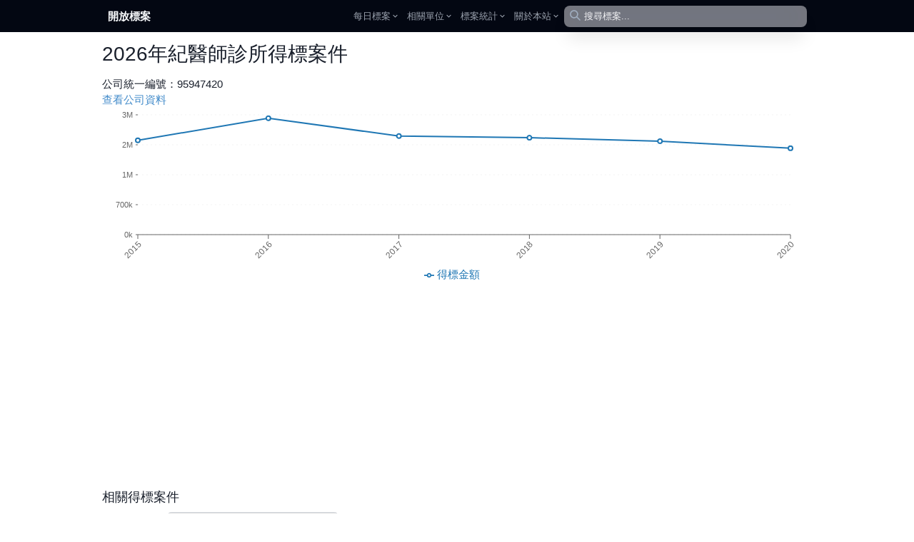

--- FILE ---
content_type: text/html; charset=utf-8
request_url: https://pcc.mlwmlw.org/merchants/95947420
body_size: 11359
content:
<!DOCTYPE html><html class="text-[15px]"><head><meta charSet="utf-8"/><meta name="viewport" content="width=device-width, initial-scale=1.0, maximum-scale=1.0,user-scalable=0"/><title>2026年 紀醫師診所得標案件 - 開放政府標案</title><meta name="description" content="近期得標案件：2020-06-01 109年社區闔家歡健康篩檢委託辦理案、2019-03-22 108年社區闔家歡健康篩檢委託辦理案、2018-02-23 107年社區闔家歡健康篩檢委託辦理案、2017-02-13 106年社區闔家歡健康篩檢委託辦理案、2016-01-21 105年社區闔家歡健康篩檢委託辦理案、"/><meta property="og:title" content="2026年 紀醫師診所得標案件 - 開放政府標案"/><meta property="og:description" content="近期得標案件：2020-06-01 109年社區闔家歡健康篩檢委託辦理案、2019-03-22 108年社區闔家歡健康篩檢委託辦理案、2018-02-23 107年社區闔家歡健康篩檢委託辦理案、2017-02-13 106年社區闔家歡健康篩檢委託辦理案、2016-01-21 105年社區闔家歡健康篩檢委託辦理案、"/><meta property="og:image" content="/api/og-image/merchant?id=95947420"/><meta property="og:image:width" content="1200"/><meta property="og:image:height" content="630"/><meta property="og:type" content="website"/><meta property="og:url" content="https://pcc.mlwmlw.org/merchants/95947420"/><meta name="next-head-count" content="11"/><link rel="icon" href="/static/favicon.ico"/><script async="" src="//pagead2.googlesyndication.com/pagead/js/adsbygoogle.js"></script><script>setTimeout(function(){ (adsbygoogle = window.adsbygoogle || []).push({}); }, 2000);</script><script>
            (function(i, s, o, g, r, a, m) {
                  i['GoogleAnalyticsObject'] = r;
                  i[r] = i[r] || function() {
                     (i[r].q = i[r].q || []).push(arguments)
                  }, i[r].l = 1 * new Date();
                  a = s.createElement(o),
                     m = s.getElementsByTagName(o)[0];
                  a.async = 1;
                  a.src = g;
                  m.parentNode.insertBefore(a, m)
            })(window, document, 'script', '//www.google-analytics.com/analytics.js', 'ga');

            ga('create', 'UA-56091287-1', 'auto');
            ga('send', 'pageview');
          </script><script async="" src="//www.ezojs.com/ezoic/sa.min.js"></script><script>
             window.ezstandalone = window.ezstandalone || {};
             ezstandalone.cmd = ezstandalone.cmd || [];
						 ezstandalone.showAds();
           </script><link rel="preload" href="/_next/static/css/5a3db83454b365b2.css" as="style"/><link rel="stylesheet" href="/_next/static/css/5a3db83454b365b2.css" data-n-g=""/><noscript data-n-css=""></noscript><script defer="" nomodule="" src="/_next/static/chunks/polyfills-42372ed130431b0a.js"></script><script src="/_next/static/chunks/webpack-00ee1986427d2d32.js" defer=""></script><script src="/_next/static/chunks/framework-0ebbc7827ae75263.js" defer=""></script><script src="/_next/static/chunks/main-1a8304ab56eda399.js" defer=""></script><script src="/_next/static/chunks/pages/_app-690a5783bbd00660.js" defer=""></script><script src="/_next/static/chunks/218-d988acc01ec94edb.js" defer=""></script><script src="/_next/static/chunks/424-2d5a984df6191742.js" defer=""></script><script src="/_next/static/chunks/783-7a79e288e113b936.js" defer=""></script><script src="/_next/static/chunks/364-8f2a02335e5ba005.js" defer=""></script><script src="/_next/static/chunks/pages/merchants/%5Bmerchant_id%5D-240f60e82e524683.js" defer=""></script><script src="/_next/static/EIBvQX1ub-T94eaQ5vu0v/_buildManifest.js" defer=""></script><script src="/_next/static/EIBvQX1ub-T94eaQ5vu0v/_ssgManifest.js" defer=""></script></head><body ng-app="myapp" ng-controller="page" class="pt-0"><div id="__next"><div data-overlay-container="true"><style data-emotion="css-global rh8y69">:host,:root,[data-theme]{--chakra-ring-inset:var(--chakra-empty,/*!*/ /*!*/);--chakra-ring-offset-width:0px;--chakra-ring-offset-color:#fff;--chakra-ring-color:rgba(66, 153, 225, 0.6);--chakra-ring-offset-shadow:0 0 #0000;--chakra-ring-shadow:0 0 #0000;--chakra-space-x-reverse:0;--chakra-space-y-reverse:0;--chakra-colors-transparent:transparent;--chakra-colors-current:currentColor;--chakra-colors-black:#000000;--chakra-colors-white:#FFFFFF;--chakra-colors-whiteAlpha-50:rgba(255, 255, 255, 0.04);--chakra-colors-whiteAlpha-100:rgba(255, 255, 255, 0.06);--chakra-colors-whiteAlpha-200:rgba(255, 255, 255, 0.08);--chakra-colors-whiteAlpha-300:rgba(255, 255, 255, 0.16);--chakra-colors-whiteAlpha-400:rgba(255, 255, 255, 0.24);--chakra-colors-whiteAlpha-500:rgba(255, 255, 255, 0.36);--chakra-colors-whiteAlpha-600:rgba(255, 255, 255, 0.48);--chakra-colors-whiteAlpha-700:rgba(255, 255, 255, 0.64);--chakra-colors-whiteAlpha-800:rgba(255, 255, 255, 0.80);--chakra-colors-whiteAlpha-900:rgba(255, 255, 255, 0.92);--chakra-colors-blackAlpha-50:rgba(0, 0, 0, 0.04);--chakra-colors-blackAlpha-100:rgba(0, 0, 0, 0.06);--chakra-colors-blackAlpha-200:rgba(0, 0, 0, 0.08);--chakra-colors-blackAlpha-300:rgba(0, 0, 0, 0.16);--chakra-colors-blackAlpha-400:rgba(0, 0, 0, 0.24);--chakra-colors-blackAlpha-500:rgba(0, 0, 0, 0.36);--chakra-colors-blackAlpha-600:rgba(0, 0, 0, 0.48);--chakra-colors-blackAlpha-700:rgba(0, 0, 0, 0.64);--chakra-colors-blackAlpha-800:rgba(0, 0, 0, 0.80);--chakra-colors-blackAlpha-900:rgba(0, 0, 0, 0.92);--chakra-colors-gray-50:#F7FAFC;--chakra-colors-gray-100:#EDF2F7;--chakra-colors-gray-200:#E2E8F0;--chakra-colors-gray-300:#CBD5E0;--chakra-colors-gray-400:#A0AEC0;--chakra-colors-gray-500:#718096;--chakra-colors-gray-600:#4A5568;--chakra-colors-gray-700:#2D3748;--chakra-colors-gray-800:#1A202C;--chakra-colors-gray-900:#171923;--chakra-colors-red-50:#FFF5F5;--chakra-colors-red-100:#FED7D7;--chakra-colors-red-200:#FEB2B2;--chakra-colors-red-300:#FC8181;--chakra-colors-red-400:#F56565;--chakra-colors-red-500:#E53E3E;--chakra-colors-red-600:#C53030;--chakra-colors-red-700:#9B2C2C;--chakra-colors-red-800:#822727;--chakra-colors-red-900:#63171B;--chakra-colors-orange-50:#FFFAF0;--chakra-colors-orange-100:#FEEBC8;--chakra-colors-orange-200:#FBD38D;--chakra-colors-orange-300:#F6AD55;--chakra-colors-orange-400:#ED8936;--chakra-colors-orange-500:#DD6B20;--chakra-colors-orange-600:#C05621;--chakra-colors-orange-700:#9C4221;--chakra-colors-orange-800:#7B341E;--chakra-colors-orange-900:#652B19;--chakra-colors-yellow-50:#FFFFF0;--chakra-colors-yellow-100:#FEFCBF;--chakra-colors-yellow-200:#FAF089;--chakra-colors-yellow-300:#F6E05E;--chakra-colors-yellow-400:#ECC94B;--chakra-colors-yellow-500:#D69E2E;--chakra-colors-yellow-600:#B7791F;--chakra-colors-yellow-700:#975A16;--chakra-colors-yellow-800:#744210;--chakra-colors-yellow-900:#5F370E;--chakra-colors-green-50:#F0FFF4;--chakra-colors-green-100:#C6F6D5;--chakra-colors-green-200:#9AE6B4;--chakra-colors-green-300:#68D391;--chakra-colors-green-400:#48BB78;--chakra-colors-green-500:#38A169;--chakra-colors-green-600:#2F855A;--chakra-colors-green-700:#276749;--chakra-colors-green-800:#22543D;--chakra-colors-green-900:#1C4532;--chakra-colors-teal-50:#E6FFFA;--chakra-colors-teal-100:#B2F5EA;--chakra-colors-teal-200:#81E6D9;--chakra-colors-teal-300:#4FD1C5;--chakra-colors-teal-400:#38B2AC;--chakra-colors-teal-500:#319795;--chakra-colors-teal-600:#2C7A7B;--chakra-colors-teal-700:#285E61;--chakra-colors-teal-800:#234E52;--chakra-colors-teal-900:#1D4044;--chakra-colors-blue-50:#ebf8ff;--chakra-colors-blue-100:#bee3f8;--chakra-colors-blue-200:#90cdf4;--chakra-colors-blue-300:#63b3ed;--chakra-colors-blue-400:#4299e1;--chakra-colors-blue-500:#3182ce;--chakra-colors-blue-600:#2b6cb0;--chakra-colors-blue-700:#2c5282;--chakra-colors-blue-800:#2a4365;--chakra-colors-blue-900:#1A365D;--chakra-colors-cyan-50:#EDFDFD;--chakra-colors-cyan-100:#C4F1F9;--chakra-colors-cyan-200:#9DECF9;--chakra-colors-cyan-300:#76E4F7;--chakra-colors-cyan-400:#0BC5EA;--chakra-colors-cyan-500:#00B5D8;--chakra-colors-cyan-600:#00A3C4;--chakra-colors-cyan-700:#0987A0;--chakra-colors-cyan-800:#086F83;--chakra-colors-cyan-900:#065666;--chakra-colors-purple-50:#FAF5FF;--chakra-colors-purple-100:#E9D8FD;--chakra-colors-purple-200:#D6BCFA;--chakra-colors-purple-300:#B794F4;--chakra-colors-purple-400:#9F7AEA;--chakra-colors-purple-500:#805AD5;--chakra-colors-purple-600:#6B46C1;--chakra-colors-purple-700:#553C9A;--chakra-colors-purple-800:#44337A;--chakra-colors-purple-900:#322659;--chakra-colors-pink-50:#FFF5F7;--chakra-colors-pink-100:#FED7E2;--chakra-colors-pink-200:#FBB6CE;--chakra-colors-pink-300:#F687B3;--chakra-colors-pink-400:#ED64A6;--chakra-colors-pink-500:#D53F8C;--chakra-colors-pink-600:#B83280;--chakra-colors-pink-700:#97266D;--chakra-colors-pink-800:#702459;--chakra-colors-pink-900:#521B41;--chakra-borders-none:0;--chakra-borders-1px:1px solid;--chakra-borders-2px:2px solid;--chakra-borders-4px:4px solid;--chakra-borders-8px:8px solid;--chakra-fonts-heading:-apple-system,BlinkMacSystemFont,"Segoe UI",Helvetica,Arial,sans-serif,"Apple Color Emoji","Segoe UI Emoji","Segoe UI Symbol";--chakra-fonts-body:-apple-system,BlinkMacSystemFont,"Segoe UI",Helvetica,Arial,sans-serif,"Apple Color Emoji","Segoe UI Emoji","Segoe UI Symbol";--chakra-fonts-mono:SFMono-Regular,Menlo,Monaco,Consolas,"Liberation Mono","Courier New",monospace;--chakra-fontSizes-3xs:0.45rem;--chakra-fontSizes-2xs:0.625rem;--chakra-fontSizes-xs:0.75rem;--chakra-fontSizes-sm:0.875rem;--chakra-fontSizes-md:1rem;--chakra-fontSizes-lg:1.125rem;--chakra-fontSizes-xl:1.25rem;--chakra-fontSizes-2xl:1.5rem;--chakra-fontSizes-3xl:1.875rem;--chakra-fontSizes-4xl:2.25rem;--chakra-fontSizes-5xl:3rem;--chakra-fontSizes-6xl:3.75rem;--chakra-fontSizes-7xl:4.5rem;--chakra-fontSizes-8xl:6rem;--chakra-fontSizes-9xl:8rem;--chakra-fontWeights-hairline:100;--chakra-fontWeights-thin:200;--chakra-fontWeights-light:300;--chakra-fontWeights-normal:400;--chakra-fontWeights-medium:500;--chakra-fontWeights-semibold:600;--chakra-fontWeights-bold:700;--chakra-fontWeights-extrabold:800;--chakra-fontWeights-black:900;--chakra-letterSpacings-tighter:-0.05em;--chakra-letterSpacings-tight:-0.025em;--chakra-letterSpacings-normal:0;--chakra-letterSpacings-wide:0.025em;--chakra-letterSpacings-wider:0.05em;--chakra-letterSpacings-widest:0.1em;--chakra-lineHeights-3:.75rem;--chakra-lineHeights-4:1rem;--chakra-lineHeights-5:1.25rem;--chakra-lineHeights-6:1.5rem;--chakra-lineHeights-7:1.75rem;--chakra-lineHeights-8:2rem;--chakra-lineHeights-9:2.25rem;--chakra-lineHeights-10:2.5rem;--chakra-lineHeights-normal:normal;--chakra-lineHeights-none:1;--chakra-lineHeights-shorter:1.25;--chakra-lineHeights-short:1.375;--chakra-lineHeights-base:1.5;--chakra-lineHeights-tall:1.625;--chakra-lineHeights-taller:2;--chakra-radii-none:0;--chakra-radii-sm:0.125rem;--chakra-radii-base:0.25rem;--chakra-radii-md:0.375rem;--chakra-radii-lg:0.5rem;--chakra-radii-xl:0.75rem;--chakra-radii-2xl:1rem;--chakra-radii-3xl:1.5rem;--chakra-radii-full:9999px;--chakra-space-1:0.25rem;--chakra-space-2:0.5rem;--chakra-space-3:0.75rem;--chakra-space-4:1rem;--chakra-space-5:1.25rem;--chakra-space-6:1.5rem;--chakra-space-7:1.75rem;--chakra-space-8:2rem;--chakra-space-9:2.25rem;--chakra-space-10:2.5rem;--chakra-space-12:3rem;--chakra-space-14:3.5rem;--chakra-space-16:4rem;--chakra-space-20:5rem;--chakra-space-24:6rem;--chakra-space-28:7rem;--chakra-space-32:8rem;--chakra-space-36:9rem;--chakra-space-40:10rem;--chakra-space-44:11rem;--chakra-space-48:12rem;--chakra-space-52:13rem;--chakra-space-56:14rem;--chakra-space-60:15rem;--chakra-space-64:16rem;--chakra-space-72:18rem;--chakra-space-80:20rem;--chakra-space-96:24rem;--chakra-space-px:1px;--chakra-space-0-5:0.125rem;--chakra-space-1-5:0.375rem;--chakra-space-2-5:0.625rem;--chakra-space-3-5:0.875rem;--chakra-shadows-xs:0 0 0 1px rgba(0, 0, 0, 0.05);--chakra-shadows-sm:0 1px 2px 0 rgba(0, 0, 0, 0.05);--chakra-shadows-base:0 1px 3px 0 rgba(0, 0, 0, 0.1),0 1px 2px 0 rgba(0, 0, 0, 0.06);--chakra-shadows-md:0 4px 6px -1px rgba(0, 0, 0, 0.1),0 2px 4px -1px rgba(0, 0, 0, 0.06);--chakra-shadows-lg:0 10px 15px -3px rgba(0, 0, 0, 0.1),0 4px 6px -2px rgba(0, 0, 0, 0.05);--chakra-shadows-xl:0 20px 25px -5px rgba(0, 0, 0, 0.1),0 10px 10px -5px rgba(0, 0, 0, 0.04);--chakra-shadows-2xl:0 25px 50px -12px rgba(0, 0, 0, 0.25);--chakra-shadows-outline:0 0 0 3px rgba(66, 153, 225, 0.6);--chakra-shadows-inner:inset 0 2px 4px 0 rgba(0,0,0,0.06);--chakra-shadows-none:none;--chakra-shadows-dark-lg:rgba(0, 0, 0, 0.1) 0px 0px 0px 1px,rgba(0, 0, 0, 0.2) 0px 5px 10px,rgba(0, 0, 0, 0.4) 0px 15px 40px;--chakra-sizes-1:0.25rem;--chakra-sizes-2:0.5rem;--chakra-sizes-3:0.75rem;--chakra-sizes-4:1rem;--chakra-sizes-5:1.25rem;--chakra-sizes-6:1.5rem;--chakra-sizes-7:1.75rem;--chakra-sizes-8:2rem;--chakra-sizes-9:2.25rem;--chakra-sizes-10:2.5rem;--chakra-sizes-12:3rem;--chakra-sizes-14:3.5rem;--chakra-sizes-16:4rem;--chakra-sizes-20:5rem;--chakra-sizes-24:6rem;--chakra-sizes-28:7rem;--chakra-sizes-32:8rem;--chakra-sizes-36:9rem;--chakra-sizes-40:10rem;--chakra-sizes-44:11rem;--chakra-sizes-48:12rem;--chakra-sizes-52:13rem;--chakra-sizes-56:14rem;--chakra-sizes-60:15rem;--chakra-sizes-64:16rem;--chakra-sizes-72:18rem;--chakra-sizes-80:20rem;--chakra-sizes-96:24rem;--chakra-sizes-px:1px;--chakra-sizes-0-5:0.125rem;--chakra-sizes-1-5:0.375rem;--chakra-sizes-2-5:0.625rem;--chakra-sizes-3-5:0.875rem;--chakra-sizes-max:max-content;--chakra-sizes-min:min-content;--chakra-sizes-full:100%;--chakra-sizes-3xs:14rem;--chakra-sizes-2xs:16rem;--chakra-sizes-xs:20rem;--chakra-sizes-sm:24rem;--chakra-sizes-md:28rem;--chakra-sizes-lg:32rem;--chakra-sizes-xl:36rem;--chakra-sizes-2xl:42rem;--chakra-sizes-3xl:48rem;--chakra-sizes-4xl:56rem;--chakra-sizes-5xl:64rem;--chakra-sizes-6xl:72rem;--chakra-sizes-7xl:80rem;--chakra-sizes-8xl:90rem;--chakra-sizes-prose:60ch;--chakra-sizes-container-sm:640px;--chakra-sizes-container-md:768px;--chakra-sizes-container-lg:1024px;--chakra-sizes-container-xl:1280px;--chakra-zIndices-hide:-1;--chakra-zIndices-auto:auto;--chakra-zIndices-base:0;--chakra-zIndices-docked:10;--chakra-zIndices-dropdown:1000;--chakra-zIndices-sticky:1100;--chakra-zIndices-banner:1200;--chakra-zIndices-overlay:1300;--chakra-zIndices-modal:1400;--chakra-zIndices-popover:1500;--chakra-zIndices-skipLink:1600;--chakra-zIndices-toast:1700;--chakra-zIndices-tooltip:1800;--chakra-transition-property-common:background-color,border-color,color,fill,stroke,opacity,box-shadow,transform;--chakra-transition-property-colors:background-color,border-color,color,fill,stroke;--chakra-transition-property-dimensions:width,height;--chakra-transition-property-position:left,right,top,bottom;--chakra-transition-property-background:background-color,background-image,background-position;--chakra-transition-easing-ease-in:cubic-bezier(0.4, 0, 1, 1);--chakra-transition-easing-ease-out:cubic-bezier(0, 0, 0.2, 1);--chakra-transition-easing-ease-in-out:cubic-bezier(0.4, 0, 0.2, 1);--chakra-transition-duration-ultra-fast:50ms;--chakra-transition-duration-faster:100ms;--chakra-transition-duration-fast:150ms;--chakra-transition-duration-normal:200ms;--chakra-transition-duration-slow:300ms;--chakra-transition-duration-slower:400ms;--chakra-transition-duration-ultra-slow:500ms;--chakra-blur-none:0;--chakra-blur-sm:4px;--chakra-blur-base:8px;--chakra-blur-md:12px;--chakra-blur-lg:16px;--chakra-blur-xl:24px;--chakra-blur-2xl:40px;--chakra-blur-3xl:64px;--chakra-breakpoints-base:0em;--chakra-breakpoints-sm:30em;--chakra-breakpoints-md:48em;--chakra-breakpoints-lg:62em;--chakra-breakpoints-xl:80em;--chakra-breakpoints-2xl:96em;}.chakra-ui-light :host:not([data-theme]),.chakra-ui-light :root:not([data-theme]),.chakra-ui-light [data-theme]:not([data-theme]),[data-theme=light] :host:not([data-theme]),[data-theme=light] :root:not([data-theme]),[data-theme=light] [data-theme]:not([data-theme]),:host[data-theme=light],:root[data-theme=light],[data-theme][data-theme=light]{--chakra-colors-chakra-body-text:var(--chakra-colors-gray-800);--chakra-colors-chakra-body-bg:var(--chakra-colors-white);--chakra-colors-chakra-border-color:var(--chakra-colors-gray-200);--chakra-colors-chakra-inverse-text:var(--chakra-colors-white);--chakra-colors-chakra-subtle-bg:var(--chakra-colors-gray-100);--chakra-colors-chakra-subtle-text:var(--chakra-colors-gray-600);--chakra-colors-chakra-placeholder-color:var(--chakra-colors-gray-500);}.chakra-ui-dark :host:not([data-theme]),.chakra-ui-dark :root:not([data-theme]),.chakra-ui-dark [data-theme]:not([data-theme]),[data-theme=dark] :host:not([data-theme]),[data-theme=dark] :root:not([data-theme]),[data-theme=dark] [data-theme]:not([data-theme]),:host[data-theme=dark],:root[data-theme=dark],[data-theme][data-theme=dark]{--chakra-colors-chakra-body-text:var(--chakra-colors-whiteAlpha-900);--chakra-colors-chakra-body-bg:var(--chakra-colors-gray-800);--chakra-colors-chakra-border-color:var(--chakra-colors-whiteAlpha-300);--chakra-colors-chakra-inverse-text:var(--chakra-colors-gray-800);--chakra-colors-chakra-subtle-bg:var(--chakra-colors-gray-700);--chakra-colors-chakra-subtle-text:var(--chakra-colors-gray-400);--chakra-colors-chakra-placeholder-color:var(--chakra-colors-whiteAlpha-400);}</style><style data-emotion="css-global fubdgu">html{line-height:1.5;-webkit-text-size-adjust:100%;font-family:system-ui,sans-serif;-webkit-font-smoothing:antialiased;text-rendering:optimizeLegibility;-moz-osx-font-smoothing:grayscale;touch-action:manipulation;}body{position:relative;min-height:100%;margin:0;font-feature-settings:"kern";}:where(*, *::before, *::after){border-width:0;border-style:solid;box-sizing:border-box;word-wrap:break-word;}main{display:block;}hr{border-top-width:1px;box-sizing:content-box;height:0;overflow:visible;}:where(pre, code, kbd,samp){font-family:SFMono-Regular,Menlo,Monaco,Consolas,monospace;font-size:1em;}a{background-color:transparent;color:inherit;-webkit-text-decoration:inherit;text-decoration:inherit;}abbr[title]{border-bottom:none;-webkit-text-decoration:underline;text-decoration:underline;-webkit-text-decoration:underline dotted;-webkit-text-decoration:underline dotted;text-decoration:underline dotted;}:where(b, strong){font-weight:bold;}small{font-size:80%;}:where(sub,sup){font-size:75%;line-height:0;position:relative;vertical-align:baseline;}sub{bottom:-0.25em;}sup{top:-0.5em;}img{border-style:none;}:where(button, input, optgroup, select, textarea){font-family:inherit;font-size:100%;line-height:1.15;margin:0;}:where(button, input){overflow:visible;}:where(button, select){text-transform:none;}:where(
          button::-moz-focus-inner,
          [type="button"]::-moz-focus-inner,
          [type="reset"]::-moz-focus-inner,
          [type="submit"]::-moz-focus-inner
        ){border-style:none;padding:0;}fieldset{padding:0.35em 0.75em 0.625em;}legend{box-sizing:border-box;color:inherit;display:table;max-width:100%;padding:0;white-space:normal;}progress{vertical-align:baseline;}textarea{overflow:auto;}:where([type="checkbox"], [type="radio"]){box-sizing:border-box;padding:0;}input[type="number"]::-webkit-inner-spin-button,input[type="number"]::-webkit-outer-spin-button{-webkit-appearance:none!important;}input[type="number"]{-moz-appearance:textfield;}input[type="search"]{-webkit-appearance:textfield;outline-offset:-2px;}input[type="search"]::-webkit-search-decoration{-webkit-appearance:none!important;}::-webkit-file-upload-button{-webkit-appearance:button;font:inherit;}details{display:block;}summary{display:-webkit-box;display:-webkit-list-item;display:-ms-list-itembox;display:list-item;}template{display:none;}[hidden]{display:none!important;}:where(
          blockquote,
          dl,
          dd,
          h1,
          h2,
          h3,
          h4,
          h5,
          h6,
          hr,
          figure,
          p,
          pre
        ){margin:0;}button{background:transparent;padding:0;}fieldset{margin:0;padding:0;}:where(ol, ul){margin:0;padding:0;}textarea{resize:vertical;}:where(button, [role="button"]){cursor:pointer;}button::-moz-focus-inner{border:0!important;}table{border-collapse:collapse;}:where(h1, h2, h3, h4, h5, h6){font-size:inherit;font-weight:inherit;}:where(button, input, optgroup, select, textarea){padding:0;line-height:inherit;color:inherit;}:where(img, svg, video, canvas, audio, iframe, embed, object){display:block;}:where(img, video){max-width:100%;height:auto;}[data-js-focus-visible] :focus:not([data-focus-visible-added]):not(
          [data-focus-visible-disabled]
        ){outline:none;box-shadow:none;}select::-ms-expand{display:none;}:root,:host{--chakra-vh:100vh;}@supports (height: -webkit-fill-available){:root,:host{--chakra-vh:-webkit-fill-available;}}@supports (height: -moz-fill-available){:root,:host{--chakra-vh:-moz-fill-available;}}@supports (height: 100dvh){:root,:host{--chakra-vh:100dvh;}}</style><style data-emotion="css-global 1cgn62j">body{font-family:var(--chakra-fonts-body);color:var(--chakra-colors-chakra-body-text);background:var(--chakra-colors-chakra-body-bg);transition-property:background-color;transition-duration:var(--chakra-transition-duration-normal);line-height:var(--chakra-lineHeights-base);}*::-webkit-input-placeholder{color:var(--chakra-colors-chakra-placeholder-color);}*::-moz-placeholder{color:var(--chakra-colors-chakra-placeholder-color);}*:-ms-input-placeholder{color:var(--chakra-colors-chakra-placeholder-color);}*::placeholder{color:var(--chakra-colors-chakra-placeholder-color);}*,*::before,::after{border-color:var(--chakra-colors-chakra-border-color);}</style><nav class="flex z-40 w-full h-auto items-center justify-center data-[menu-open=true]:border-none sticky top-0 inset-x-0 backdrop-blur-lg data-[menu-open=true]:backdrop-blur-xl backdrop-saturate-150 bg-gray-950 text-slate-50" style="--navbar-height:3rem"><header class="z-40 flex px-6 gap-4 w-full flex-row relative flex-nowrap items-center justify-between h-[var(--navbar-height)] max-w-[1024px]"><ul class="flex gap-4 h-full flex-row flex-nowrap items-center data-[justify=start]:justify-start data-[justify=start]:flex-grow data-[justify=start]:basis-0 data-[justify=center]:justify-center data-[justify=end]:justify-end data-[justify=end]:flex-grow data-[justify=end]:basis-0" data-justify="start"><div class="flex basis-0 flex-row flex-grow flex-nowrap justify-start bg-transparent items-center no-underline text-medium whitespace-nowrap box-border"><a class="relative inline-flex items-center tap-highlight-transparent outline-none data-[focus-visible=true]:z-10 data-[focus-visible=true]:outline-2 data-[focus-visible=true]:outline-focus data-[focus-visible=true]:outline-offset-2 text-medium no-underline hover:opacity-80 active:opacity-disabled transition-opacity font-bold text-inherit hover:text-slate-50" href="/" tabindex="0" role="link">開放標案</a></div></ul><button class="group flex items-center justify-center w-6 h-full rounded-small tap-highlight-transparent outline-none data-[focus-visible=true]:z-10 data-[focus-visible=true]:outline-2 data-[focus-visible=true]:outline-focus data-[focus-visible=true]:outline-offset-2 sm:hidden" type="button" aria-label="Open menu" aria-pressed="false"><span class="sr-only">open navigation menu</span><span class="w-full h-full pointer-events-none flex flex-col items-center justify-center text-inherit group-data-[pressed=true]:opacity-70 transition-opacity before:content-[&#x27;&#x27;] before:block before:h-px before:w-6 before:bg-current before:transition-transform before:duration-150 before:-translate-y-1 before:rotate-0 group-data-[open=true]:before:translate-y-px group-data-[open=true]:before:rotate-45 after:content-[&#x27;&#x27;] after:block after:h-px after:w-6 after:bg-current after:transition-transform after:duration-150 after:translate-y-1 after:rotate-0 group-data-[open=true]:after:translate-y-0 group-data-[open=true]:after:-rotate-45"></span></button><ul class="h-full flex-row flex-nowrap items-center data-[justify=start]:justify-start data-[justify=start]:flex-grow data-[justify=start]:basis-0 data-[justify=center]:justify-center data-[justify=end]:justify-end data-[justify=end]:flex-grow data-[justify=end]:basis-0 hidden sm:flex gap-2" data-justify="center"><li class="text-medium whitespace-nowrap box-border list-none data-[active=true]:font-semibold"><button class="group relative inline-flex items-center justify-center box-border appearance-none select-none whitespace-nowrap font-normal overflow-hidden tap-highlight-transparent data-[pressed=true]:scale-[0.97] outline-none data-[focus-visible=true]:z-10 data-[focus-visible=true]:outline-2 data-[focus-visible=true]:outline-focus data-[focus-visible=true]:outline-offset-2 min-w-20 h-10 text-small gap-2 rounded-small [&amp;&gt;svg]:max-w-[theme(spacing.8)] transition-transform-colors-opacity motion-reduce:transition-none z-10 aria-expanded:scale-[0.97] aria-expanded:opacity-70 subpixel-antialiased p-0 bg-transparent text-gray-400 data-[hover=true]:bg-transparent" type="button" data-slot="trigger" id="react-aria-:R2qlt6:" aria-haspopup="true" aria-expanded="false">每日標案<style data-emotion="css onkibi">.css-onkibi{width:1em;height:1em;display:inline-block;line-height:1em;-webkit-flex-shrink:0;-ms-flex-negative:0;flex-shrink:0;color:currentColor;vertical-align:middle;}</style><svg viewBox="0 0 24 24" focusable="false" class="chakra-icon css-onkibi" aria-hidden="true" tabindex="-1"><path fill="currentColor" d="M16.59 8.59L12 13.17 7.41 8.59 6 10l6 6 6-6z"></path></svg></button></li><li class="text-medium whitespace-nowrap box-border list-none data-[active=true]:font-semibold"><button class="group relative inline-flex items-center justify-center box-border appearance-none select-none whitespace-nowrap font-normal overflow-hidden tap-highlight-transparent data-[pressed=true]:scale-[0.97] outline-none data-[focus-visible=true]:z-10 data-[focus-visible=true]:outline-2 data-[focus-visible=true]:outline-focus data-[focus-visible=true]:outline-offset-2 min-w-20 h-10 text-small gap-2 rounded-small [&amp;&gt;svg]:max-w-[theme(spacing.8)] transition-transform-colors-opacity motion-reduce:transition-none z-10 aria-expanded:scale-[0.97] aria-expanded:opacity-70 subpixel-antialiased p-0 bg-transparent text-gray-400 data-[hover=true]:bg-transparent" type="button" data-slot="trigger" id="react-aria-:R4qlt6:" aria-haspopup="true" aria-expanded="false">相關單位<style data-emotion="css onkibi">.css-onkibi{width:1em;height:1em;display:inline-block;line-height:1em;-webkit-flex-shrink:0;-ms-flex-negative:0;flex-shrink:0;color:currentColor;vertical-align:middle;}</style><svg viewBox="0 0 24 24" focusable="false" class="chakra-icon css-onkibi" aria-hidden="true" tabindex="-1"><path fill="currentColor" d="M16.59 8.59L12 13.17 7.41 8.59 6 10l6 6 6-6z"></path></svg></button></li><li class="text-medium whitespace-nowrap box-border list-none data-[active=true]:font-semibold"><button class="group relative inline-flex items-center justify-center box-border appearance-none select-none whitespace-nowrap font-normal overflow-hidden tap-highlight-transparent data-[pressed=true]:scale-[0.97] outline-none data-[focus-visible=true]:z-10 data-[focus-visible=true]:outline-2 data-[focus-visible=true]:outline-focus data-[focus-visible=true]:outline-offset-2 min-w-20 h-10 text-small gap-2 rounded-small [&amp;&gt;svg]:max-w-[theme(spacing.8)] transition-transform-colors-opacity motion-reduce:transition-none z-10 aria-expanded:scale-[0.97] aria-expanded:opacity-70 subpixel-antialiased p-0 bg-transparent text-gray-400 data-[hover=true]:bg-transparent" type="button" data-slot="trigger" id="react-aria-:R6qlt6:" aria-haspopup="true" aria-expanded="false">標案統計<style data-emotion="css onkibi">.css-onkibi{width:1em;height:1em;display:inline-block;line-height:1em;-webkit-flex-shrink:0;-ms-flex-negative:0;flex-shrink:0;color:currentColor;vertical-align:middle;}</style><svg viewBox="0 0 24 24" focusable="false" class="chakra-icon css-onkibi" aria-hidden="true" tabindex="-1"><path fill="currentColor" d="M16.59 8.59L12 13.17 7.41 8.59 6 10l6 6 6-6z"></path></svg></button></li><li class="text-medium whitespace-nowrap box-border list-none data-[active=true]:font-semibold"><button class="group relative inline-flex items-center justify-center box-border appearance-none select-none whitespace-nowrap font-normal overflow-hidden tap-highlight-transparent data-[pressed=true]:scale-[0.97] outline-none data-[focus-visible=true]:z-10 data-[focus-visible=true]:outline-2 data-[focus-visible=true]:outline-focus data-[focus-visible=true]:outline-offset-2 min-w-20 h-10 text-small gap-2 rounded-small [&amp;&gt;svg]:max-w-[theme(spacing.8)] transition-transform-colors-opacity motion-reduce:transition-none z-10 aria-expanded:scale-[0.97] aria-expanded:opacity-70 subpixel-antialiased p-0 bg-transparent text-gray-400 data-[hover=true]:bg-transparent" type="button" data-slot="trigger" id="react-aria-:R8qlt6:" aria-haspopup="true" aria-expanded="false">關於本站<style data-emotion="css onkibi">.css-onkibi{width:1em;height:1em;display:inline-block;line-height:1em;-webkit-flex-shrink:0;-ms-flex-negative:0;flex-shrink:0;color:currentColor;vertical-align:middle;}</style><svg viewBox="0 0 24 24" focusable="false" class="chakra-icon css-onkibi" aria-hidden="true" tabindex="-1"><path fill="currentColor" d="M16.59 8.59L12 13.17 7.41 8.59 6 10l6 6 6-6z"></path></svg></button></li></ul><ul class="flex gap-4 h-full flex-row flex-nowrap items-center data-[justify=start]:justify-start data-[justify=start]:flex-grow data-[justify=start]:basis-0 data-[justify=center]:justify-center data-[justify=end]:justify-end data-[justify=end]:flex-grow data-[justify=end]:basis-0" data-justify="end" height="2.5rem"><div class="group flex flex-col data-[hidden=true]:hidden w-full relative justify-end data-[has-label=true]:mt-[calc(theme(fontSize.small)_+_8px)]" data-slot="base" data-filled="true" data-filled-within="true" data-has-value="true"><div data-slot="main-wrapper" class="h-full flex flex-col text-right"><div data-slot="input-wrapper" class="relative w-full inline-flex tap-highlight-transparent flex-row items-center gap-3 data-[hover=true]:bg-default-200 group-data-[focus=true]:bg-default-100 min-h-8 px-2 rounded-small transition-background motion-reduce:transition-none !duration-150 outline-none group-data-[focus-visible=true]:z-10 group-data-[focus-visible=true]:ring-2 group-data-[focus-visible=true]:ring-focus group-data-[focus-visible=true]:ring-offset-2 group-data-[focus-visible=true]:ring-offset-background shadow-xl bg-default-200/50 h-full backdrop-blur-xl backdrop-saturate-200 hover:bg-default-200/70 group-data-[focused=true]:bg-default-200/50 dark:group-data-[focused=true]:bg-default/60 !cursor-text" style="cursor:text"><div data-slot="inner-wrapper" class="inline-flex w-full items-center h-full box-border bg-transparent"><style data-emotion="css 177yplm">.css-177yplm{width:1em;height:1em;display:inline-block;line-height:1em;-webkit-flex-shrink:0;-ms-flex-negative:0;flex-shrink:0;color:var(--chakra-colors-gray-400);vertical-align:middle;}</style><svg viewBox="0 0 24 24" focusable="false" class="chakra-icon mb-0.5 dark:text-white/90 pointer-events-none flex-shrink-0 css-177yplm"><path fill="currentColor" d="M23.384,21.619,16.855,15.09a9.284,9.284,0,1,0-1.768,1.768l6.529,6.529a1.266,1.266,0,0,0,1.768,0A1.251,1.251,0,0,0,23.384,21.619ZM2.75,9.5a6.75,6.75,0,1,1,6.75,6.75A6.758,6.758,0,0,1,2.75,9.5Z"></path></svg><input data-slot="input" data-has-start-content="true" class="w-full font-normal bg-transparent !outline-none focus-visible:outline-none data-[has-start-content=true]:ps-1.5 data-[has-end-content=true]:pe-1.5 file:cursor-pointer file:bg-transparent file:border-0 autofill:bg-transparent bg-clip-text text-small group-data-[has-value=true]:text-default-foreground placeholder:text-gray-100 hover:placeholder:text-gray-700" aria-label="搜尋標案..." type="text" placeholder="搜尋標案..." id="react-aria-:R72lt6:" aria-describedby="react-aria-:R72lt6H3: react-aria-:R72lt6H4:" value=""/></div></div></div></div></ul></header></nav><div class="min-w-6xl max-w-screen-lg px-4 mx-auto"><div class="container starter-template"><h1>2026<!-- -->年<!-- -->紀醫師診所<!-- -->得標案件</h1><span>公司統一編號：<!-- -->95947420</span><br/><a href="https://company.g0v.ronny.tw/index/search?q=95947420" target="_blank">查看公司資料</a><div style="width:100%;height:250px"><div class="recharts-responsive-container" style="width:100%;height:100%;min-width:0"></div></div><ins class="adsbygoogle" style="display:block;height:100px;width:100%" data-ad-client="ca-pub-9215576480847196" data-ad-slot="1304930582" data-ad-format="auto" data-full-width-responsive="true"></ins><div style="width:100%;height:0"><div class="recharts-responsive-container" style="width:100%;height:100%;min-width:0"></div></div><h3>相關得標案件</h3><div class="mb-4 flex items-center gap-4"><label class="text-sm font-medium text-gray-700 whitespace-nowrap">篩選發標單位：</label><select class="mt-1 block w-64 p-2 border border-gray-300 rounded-md shadow-sm"><option value="全部" selected="">全部</option></select></div><div class="mb-10"><style data-emotion="css 5605sr">.css-5605sr{font-variant-numeric:lining-nums tabular-nums;border-collapse:collapse;width:var(--chakra-sizes-full);}</style><table class="chakra-table mx-auto css-5605sr"><thead class="css-0"><tr class="css-0"><style data-emotion="css 807w3k">.css-807w3k{font-family:var(--chakra-fonts-heading);font-weight:var(--chakra-fontWeights-bold);text-transform:uppercase;letter-spacing:var(--chakra-letterSpacings-wider);text-align:start;line-height:var(--chakra-lineHeights-5);font-size:var(--chakra-fontSizes-sm);color:var(--chakra-colors-gray-600);border-bottom:var(--chakra-borders-1px);border-color:var(--chakra-colors-gray-100);padding-top:var(--chakra-space-2);padding-bottom:var(--chakra-space-2);-webkit-padding-start:var(--chakra-space-2);padding-inline-start:var(--chakra-space-2);-webkit-padding-end:var(--chakra-space-2);padding-inline-end:var(--chakra-space-2);}.css-807w3k[data-is-numeric=true]{text-align:end;}</style><th class="css-807w3k"><style data-emotion="css i3jkqk">.css-i3jkqk{font-size:var(--chakra-fontSizes-lg);}</style><p class="chakra-text css-i3jkqk">單位</p><div></div></th><th class="css-807w3k"><p class="chakra-text css-i3jkqk">標案名稱</p><div></div></th><th class="css-807w3k"><p class="chakra-text css-i3jkqk">類型</p><div></div></th><th class="css-807w3k"><p class="chakra-text css-i3jkqk">標案金額</p><div></div></th><th class="css-807w3k"><p class="chakra-text css-i3jkqk">招標日期</p><div></div></th><th class="css-807w3k"><p class="chakra-text css-i3jkqk">決標日期</p><div></div></th><th class="css-807w3k"><p class="chakra-text css-i3jkqk">得標廠商</p><div></div></th><th class="css-807w3k"><p class="chakra-text css-i3jkqk">原始公告</p><div></div></th></tr></thead><style data-emotion="css tdnrhj">.css-tdnrhj tr:nth-of-type(odd) th,.css-tdnrhj tr:nth-of-type(odd) td{border-bottom-width:1px;border-color:var(--chakra-colors-gray-100);}.css-tdnrhj tr:nth-of-type(odd) td{background:var(--chakra-colors-gray-100);}</style><tbody class="css-tdnrhj"><tr class="css-0"><style data-emotion="css d6zqpr">.css-d6zqpr{text-align:start;line-height:var(--chakra-lineHeights-6);border-bottom:var(--chakra-borders-1px);border-color:var(--chakra-colors-gray-100);padding-top:var(--chakra-space-1);padding-bottom:var(--chakra-space-1);-webkit-padding-start:var(--chakra-space-2);padding-inline-start:var(--chakra-space-2);-webkit-padding-end:var(--chakra-space-2);padding-inline-end:var(--chakra-space-2);}.css-d6zqpr[data-is-numeric=true]{text-align:end;}</style><td class="css-d6zqpr"><a href="/unit/基隆市衛生局">基隆市衛生局</a></td><td class="css-d6zqpr"><a target="_blank" href="/tender/基隆市衛生局/109A13">109年社區闔家歡健康篩檢委託辦理案</a></td><td class="css-d6zqpr">限制性招標</td><td class="css-d6zqpr"><div style="text-align:right">11,050,000</div></td><td class="css-d6zqpr">2020-06-01</td><td class="css-d6zqpr">2020-07-21</td><td class="css-d6zqpr"><ul><li><a href="/merchants/1411030013">醫療財團法人台灣區煤礦業基金會台灣礦工醫院</a></li><li><a href="/merchants/00515909">基隆市立醫院</a></li><li><a href="/merchants/09878938">仁祥診所</a></li><li><a href="/merchants/00519807">衛生福利部基隆醫院</a></li><li><a href="/merchants/00873855">長庚醫療財團法人基隆長庚紀念醫院</a></li><li><a href="/merchants/95947420">紀醫師診所</a></li></ul></td><td class="css-d6zqpr"><a target="_blank" href="http://web.pcc.gov.tw/prkms/prms-viewTenderDetailClient.do?ds=20200721&amp;fn=BDM-1-53145687.xml">決標公告</a></td></tr><tr class="css-0"><td class="css-d6zqpr"><a href="/unit/基隆市衛生局">基隆市衛生局</a></td><td class="css-d6zqpr"><a target="_blank" href="/tender/基隆市衛生局/108A18">108年社區闔家歡健康篩檢委託辦理案</a></td><td class="css-d6zqpr">限制性招標</td><td class="css-d6zqpr"><div style="text-align:right">10,777,000</div></td><td class="css-d6zqpr">2019-03-22</td><td class="css-d6zqpr">2019-05-01</td><td class="css-d6zqpr"><ul><li><a href="/merchants/00519905">醫療財團法人台灣區煤礦業基金會台灣礦工醫院</a></li><li><a href="/merchants/3511041396">仁祥診所</a></li><li><a href="/merchants/00515909">基隆市立醫院</a></li><li><a href="/merchants/00519807">衛生福利部基隆醫院</a></li><li><a href="/merchants/00873855">長庚醫療財團法人基隆長庚紀念醫院</a></li><li><a href="/merchants/95947420">紀醫師診所</a></li></ul></td><td class="css-d6zqpr"><a target="_blank" href="http://web.pcc.gov.tw/prkms/prms-viewTenderDetailClient.do?ds=20190501&amp;fn=BDM-1-52759637.xml">決標公告</a></td></tr><tr class="css-0"><td class="css-d6zqpr"><a href="/unit/基隆市衛生局">基隆市衛生局</a></td><td class="css-d6zqpr"><a target="_blank" href="/tender/基隆市衛生局/107A17">107年社區闔家歡健康篩檢委託辦理案</a></td><td class="css-d6zqpr">限制性招標</td><td class="css-d6zqpr"><div style="text-align:right">11,200,000</div></td><td class="css-d6zqpr">2018-02-23</td><td class="css-d6zqpr">2018-04-03</td><td class="css-d6zqpr"><ul><li><a href="/merchants/09878938">仁祥診所</a></li><li><a href="/merchants/00873855">長庚醫療財團法人基隆長庚紀念醫院</a></li><li><a href="/merchants/00519905">醫療財團法人台灣區煤礦業基金會台灣礦工醫院</a></li><li><a href="/merchants/00519807">衛生福利部基隆醫院</a></li><li><a href="/merchants/95947420">紀醫師診所</a></li><li><a href="/merchants/00515909">基隆市立醫院</a></li></ul></td><td class="css-d6zqpr"><a target="_blank" href="http://web.pcc.gov.tw/prkms/prms-viewTenderDetailClient.do?ds=20180403&amp;fn=BDM-1-52412786.xml">決標公告</a></td></tr><tr class="css-0"><td class="css-d6zqpr"><a href="/unit/基隆市衛生局">基隆市衛生局</a></td><td class="css-d6zqpr"><a target="_blank" href="/tender/基隆市衛生局/106A14">106年社區闔家歡健康篩檢委託辦理案</a></td><td class="css-d6zqpr">限制性招標</td><td class="css-d6zqpr"><div style="text-align:right">10,850,000</div></td><td class="css-d6zqpr">2017-02-13</td><td class="css-d6zqpr">2017-04-10</td><td class="css-d6zqpr"><ul><li><a href="/merchants/09878938">仁祥診所</a></li><li><a href="/merchants/00519807">衛生福利部基隆醫院</a></li><li><a href="/merchants/00515909">基隆市立醫院</a></li><li><a href="/merchants/00873588">長庚醫療財團法人基隆長庚紀念醫院</a></li><li><a href="/merchants/00519905">醫療財團法人台灣區煤礦業基金會台灣礦工醫院</a></li><li><a href="/merchants/95947420">紀醫師診所</a></li></ul></td><td class="css-d6zqpr"><a target="_blank" href="https://web.pcc.gov.tw/prkms/prms-viewTenderDetailClient.do?ds=20170410&amp;fn=BDM-1-52109869.xml">決標公告</a></td></tr><tr class="css-0"><td class="css-d6zqpr"><a href="/unit/基隆市衛生局">基隆市衛生局</a></td><td class="css-d6zqpr"><a target="_blank" href="/tender/基隆市衛生局/105A11">105年社區闔家歡健康篩檢委託辦理案</a></td><td class="css-d6zqpr">限制性招標</td><td class="css-d6zqpr"><div style="text-align:right">13,084,000</div></td><td class="css-d6zqpr">2016-01-21</td><td class="css-d6zqpr">2016-03-16</td><td class="css-d6zqpr"><ul><li><a href="/merchants/00515909">基隆市立醫院</a></li><li><a href="/merchants/00519807">衛生福利部基隆醫院</a></li><li><a href="/merchants/95947420">紀醫師診所</a></li><li><a href="/merchants/04122949">長庚醫療財團法人基隆長庚紀念醫院</a></li><li><a href="/merchants/73756411">王鴻式診所</a></li><li><a href="/merchants/09878938">仁祥診所</a></li><li><a href="/merchants/00519905">醫療財團法人台灣區煤礦業基金會台灣礦工醫院</a></li></ul></td><td class="css-d6zqpr"><a target="_blank" href="http://web.pcc.gov.tw/prkms/prms-viewTenderDetailClient.do?ds=20160316&amp;fn=BDM-1-51799024.xml">決標公告</a></td></tr><tr class="css-0"><td class="css-d6zqpr"><a href="/unit/基隆市衛生局">基隆市衛生局</a></td><td class="css-d6zqpr"><a target="_blank" href="/tender/基隆市衛生局/104A08">104年社區闔家歡健康篩檢委託辦理案</a></td><td class="css-d6zqpr">限制性招標</td><td class="css-d6zqpr"><div style="text-align:right">4,984,000</div></td><td class="css-d6zqpr">2015-02-13</td><td class="css-d6zqpr">2015-03-19</td><td class="css-d6zqpr"><ul><li><a href="/merchants/09878938">仁祥診所</a></li><li><a href="/merchants/95947420">紀醫師診所</a></li><li><a href="/merchants/00519807">衛生福利部基隆醫院</a></li></ul></td><td class="css-d6zqpr"><a target="_blank" href="http://web.pcc.gov.tw/prkms/prms-viewTenderDetailClient.do?ds=20150319&amp;fn=BDM-1-51509077.xml">決標公告</a></td></tr></tbody></table></div></div></div><div class="footer"><div class="container">@<!-- -->2026<!-- --> 開放標案，本站所有資料僅供參考，資料來源請見 <a target="_blank" href="https://web.pcc.gov.tw/">https://web.pcc.gov.tw/</a></div></div><span></span><span id="__chakra_env" hidden=""></span></div></div><script id="__NEXT_DATA__" type="application/json">{"props":{"pageProps":{"merchant":{"_id":"95947420","name":"紀醫師診所","awarding":1,"org":"其他","industry":"其他","address":"206基隆市七堵區開元路83號","phone":"(02)24558660","country":"中華民國(Republic of China (Taiwan))","amount":2203920,"error":true,"updated_ts":"2020-01-08T16:44:52.748Z","tenders":[{"_id":"TIQ-3-52806506","unit":"基隆市衛生局","key":"TIQ-3-52806506","filename":"TIQ-3-52806506","unit_id":"3.76.57.3","id":"109A13","job_number":"109A13","name":"109年社區闔家歡健康篩檢委託辦理案","type":"限制性招標(經公開評選或公開徵求)公告","category":"勞務類","sub_category":"健康及社會服務","price":11050000,"publish":"2020-05-31T16:00:00.000Z","end_date":"2020-07-20T16:00:00.000Z","award":{"_id":"BDM-1-53145687","unit":"基隆市衛生局","key":"52806506","id":"109A13","job_number":"109A13","filename":"BDM-1-53145687","unit_id":"3.76.57.3","name":"109年社區闔家歡健康篩檢委託辦理案","type":"決標公告","category":"勞務類","sub_category":"健康及社會服務","url":"http://web.pcc.gov.tw/prkms/prms-viewTenderDetailClient.do?ds=20200721\u0026fn=BDM-1-53145687.xml","candidates":[{"_id":"1411030013","name":"醫療財團法人台灣區煤礦業基金會台灣礦工醫院","awarding":1,"org":"財團法人(不含學校)","industry":"其他","address":"205基隆市暖暖區源遠路29號","phone":"(02)24579101","country":"中華民國(Republic of China (Taiwan))","amount":1099000},{"_id":"00515909","name":"基隆市立醫院","awarding":1,"org":"政府機關","industry":"其他","address":"201基隆市信義區東信路282號","phone":"(02)24282146","country":"中華民國(Republic of China (Taiwan))","amount":1815000},{"_id":"09878938","name":"仁祥診所","awarding":1,"org":"其他","industry":"其他","address":"200基隆市仁愛區忠一路20號","phone":"(02)24232111","country":"中華民國(Republic of China (Taiwan))","amount":2223000},{"_id":"00519807","name":"衛生福利部基隆醫院","awarding":1,"org":"政府機關","industry":"其他","address":"201基隆市信義區信二路268號","phone":"(02)24292525","country":"中華民國(Republic of China (Taiwan))","amount":895000},{"_id":"00873855","name":"長庚醫療財團法人基隆長庚紀念醫院","awarding":1,"org":"財團法人(不含學校)","industry":"其他","address":"204基隆市安樂區麥金路222號","phone":"(02)24313131","country":"中華民國(Republic of China (Taiwan))","amount":895000},{"_id":"95947420","name":"紀醫師診所","awarding":1,"org":"其他","industry":"其他","address":"206基隆市七堵區開元路83號","phone":"(02)24554195","country":"中華民國(Republic of China (Taiwan))","amount":2019000}],"merchants":[{"_id":"1411030013","name":"醫療財團法人台灣區煤礦業基金會台灣礦工醫院","awarding":1,"org":"財團法人(不含學校)","industry":"其他","address":"205基隆市暖暖區源遠路29號","phone":"(02)24579101","country":"中華民國(Republic of China (Taiwan))","amount":1099000},{"_id":"00515909","name":"基隆市立醫院","awarding":1,"org":"政府機關","industry":"其他","address":"201基隆市信義區東信路282號","phone":"(02)24282146","country":"中華民國(Republic of China (Taiwan))","amount":1815000},{"_id":"09878938","name":"仁祥診所","awarding":1,"org":"其他","industry":"其他","address":"200基隆市仁愛區忠一路20號","phone":"(02)24232111","country":"中華民國(Republic of China (Taiwan))","amount":2223000},{"_id":"00519807","name":"衛生福利部基隆醫院","awarding":1,"org":"政府機關","industry":"其他","address":"201基隆市信義區信二路268號","phone":"(02)24292525","country":"中華民國(Republic of China (Taiwan))","amount":895000},{"_id":"00873855","name":"長庚醫療財團法人基隆長庚紀念醫院","awarding":1,"org":"財團法人(不含學校)","industry":"其他","address":"204基隆市安樂區麥金路222號","phone":"(02)24313131","country":"中華民國(Republic of China (Taiwan))","amount":895000},{"_id":"95947420","name":"紀醫師診所","awarding":1,"org":"其他","industry":"其他","address":"206基隆市七堵區開元路83號","phone":"(02)24554195","country":"中華民國(Republic of China (Taiwan))","amount":2019000}],"end_date":"2020-07-20T16:00:00.000Z"},"parent_unit":{"_id":null,"name":null}},{"_id":"TIQ-3-52472493","unit":"基隆市衛生局","key":"TIQ-3-52472493","filename":"TIQ-3-52472493","unit_id":"3.76.57.3","id":"108A18","job_number":"108A18","name":"108年社區闔家歡健康篩檢委託辦理案","type":"限制性招標(經公開評選或公開徵求)公告","category":"勞務類","sub_category":"健康及社會服務","price":10777000,"publish":"2019-03-21T16:00:00.000Z","end_date":"2019-04-30T16:00:00.000Z","award":{"_id":"BDM-1-52759637","unit":"基隆市衛生局","key":"52472493","id":"108A18","job_number":"108A18","filename":"BDM-1-52759637","unit_id":"3.76.57.3","name":"108年社區闔家歡健康篩檢委託辦理案","type":"決標公告","category":"勞務類","sub_category":"健康及社會服務","url":"http://web.pcc.gov.tw/prkms/prms-viewTenderDetailClient.do?ds=20190501\u0026fn=BDM-1-52759637.xml","candidates":[{"_id":"00519905","name":"醫療財團法人台灣區煤礦業基金會台灣礦工醫院","awarding":1,"org":"財團法人(不含學校)","industry":"其他","address":"205基隆市暖暖區源遠路29號","phone":"(02)24579101","country":"中華民國(Republic of China (Taiwan))","amount":1253000},{"_id":"3511041396","name":"仁祥診所","awarding":1,"org":"其他","industry":"其他","address":"200基隆市仁愛區忠一路20號","phone":"(02)24232111","country":"中華民國(Republic of China (Taiwan))","amount":3311500},{"_id":"00515909","name":"基隆市立醫院","awarding":1,"org":"政府機關","industry":"其他","address":"201基隆市信義區東信路282號","phone":"(02)24282146","country":"中華民國(Republic of China (Taiwan))","amount":2237500},{"_id":"00519807","name":"衛生福利部基隆醫院","awarding":1,"org":"政府機關","industry":"其他","address":"201基隆市信義區信二路268號","phone":"(02)24292525","country":"中華民國(Republic of China (Taiwan))","amount":895000},{"_id":"00873855","name":"長庚醫療財團法人基隆長庚紀念醫院","awarding":1,"org":"財團法人(不含學校)","industry":"其他","address":"204基隆市安樂區麥金路222號","phone":"(02)24313131","country":"中華民國(Republic of China (Taiwan))","amount":895000},{"_id":"95947420","name":"紀醫師診所","awarding":1,"org":"其他","industry":"其他","address":"206基隆市七堵區開元路83號","phone":"(02)24554195","country":"中華民國(Republic of China (Taiwan))","amount":2183800}],"merchants":[{"_id":"00519905","name":"醫療財團法人台灣區煤礦業基金會台灣礦工醫院","awarding":1,"org":"財團法人(不含學校)","industry":"其他","address":"205基隆市暖暖區源遠路29號","phone":"(02)24579101","country":"中華民國(Republic of China (Taiwan))","amount":1253000},{"_id":"3511041396","name":"仁祥診所","awarding":1,"org":"其他","industry":"其他","address":"200基隆市仁愛區忠一路20號","phone":"(02)24232111","country":"中華民國(Republic of China (Taiwan))","amount":3311500},{"_id":"00515909","name":"基隆市立醫院","awarding":1,"org":"政府機關","industry":"其他","address":"201基隆市信義區東信路282號","phone":"(02)24282146","country":"中華民國(Republic of China (Taiwan))","amount":2237500},{"_id":"00519807","name":"衛生福利部基隆醫院","awarding":1,"org":"政府機關","industry":"其他","address":"201基隆市信義區信二路268號","phone":"(02)24292525","country":"中華民國(Republic of China (Taiwan))","amount":895000},{"_id":"00873855","name":"長庚醫療財團法人基隆長庚紀念醫院","awarding":1,"org":"財團法人(不含學校)","industry":"其他","address":"204基隆市安樂區麥金路222號","phone":"(02)24313131","country":"中華民國(Republic of China (Taiwan))","amount":895000},{"_id":"95947420","name":"紀醫師診所","awarding":1,"org":"其他","industry":"其他","address":"206基隆市七堵區開元路83號","phone":"(02)24554195","country":"中華民國(Republic of China (Taiwan))","amount":2183800}],"end_date":"2019-04-30T16:00:00.000Z"},"parent_unit":{"_id":null,"name":null}},{"_id":"TIQ-3-52159000","unit":"基隆市衛生局","key":"TIQ-3-52159000","filename":"TIQ-3-52159000","unit_id":"3.76.57.3","id":"107A17","job_number":"107A17","name":"107年社區闔家歡健康篩檢委託辦理案","type":"限制性招標(經公開評選或公開徵求)公告","category":"勞務類","sub_category":"健康及社會服務","price":11200000,"publish":"2018-02-22T16:00:00.000Z","end_date":"2018-04-02T16:00:00.000Z","award":{"_id":"BDM-2-52412786","unit":"基隆市衛生局","key":"52159000","id":"107A17","job_number":"107A17","filename":"BDM-2-52412786","unit_id":"3.76.57.3","name":"107年社區闔家歡健康篩檢委託辦理案","type":"更正決標公告","category":"勞務類","sub_category":"健康及社會服務","url":"http://web.pcc.gov.tw/prkms/prms-viewTenderDetailClient.do?ds=20180403\u0026fn=BDM-1-52412786.xml","candidates":[{"_id":"09878938","name":"仁祥診所","awarding":1,"org":"其他","industry":"其他","address":"200基隆市仁愛區忠一路20號1-2樓","phone":"(02)24232111","country":"中華民國(Republic of China (Taiwan))","amount":3456000},{"_id":"00873855","name":"長庚醫療財團法人基隆長庚紀念醫院","awarding":1,"org":"財團法人(不含學校)","industry":"其他","address":"204基隆市安樂區麥金路222號","phone":"(02)24313131","country":"中華民國(Republic of China (Taiwan))","amount":960000},{"_id":"00519905","name":"醫療財團法人台灣區煤礦業基金會台灣礦工醫院","awarding":1,"org":"財團法人(不含學校)","industry":"其他","address":"205基隆市暖暖區源遠路29號","phone":"(02)24579101","country":"中華民國(Republic of China (Taiwan))","amount":1440000},{"_id":"00519807","name":"衛生福利部基隆醫院","awarding":1,"org":"政府機關","industry":"其他","address":"201基隆市信義區信二路268號","phone":"(02)24292525","country":"中華民國(Republic of China (Taiwan))","amount":960000},{"_id":"95947420","name":"紀醫師診所","awarding":1,"org":"其他","industry":"其他","address":"206基隆市七堵區開元路83號","phone":"(02)24554195","country":"中華民國(Republic of China (Taiwan))","amount":2265600},{"_id":"00515909","name":"基隆市立醫院","awarding":1,"org":"政府機關","industry":"其他","address":"201基隆市信義區東信路282號","phone":"(02)24282146","country":"中華民國(Republic of China (Taiwan))","amount":2112000}],"merchants":[{"_id":"09878938","name":"仁祥診所","awarding":1,"org":"其他","industry":"其他","address":"200基隆市仁愛區忠一路20號1-2樓","phone":"(02)24232111","country":"中華民國(Republic of China (Taiwan))","amount":3456000},{"_id":"00873855","name":"長庚醫療財團法人基隆長庚紀念醫院","awarding":1,"org":"財團法人(不含學校)","industry":"其他","address":"204基隆市安樂區麥金路222號","phone":"(02)24313131","country":"中華民國(Republic of China (Taiwan))","amount":960000},{"_id":"00519905","name":"醫療財團法人台灣區煤礦業基金會台灣礦工醫院","awarding":1,"org":"財團法人(不含學校)","industry":"其他","address":"205基隆市暖暖區源遠路29號","phone":"(02)24579101","country":"中華民國(Republic of China (Taiwan))","amount":1440000},{"_id":"00519807","name":"衛生福利部基隆醫院","awarding":1,"org":"政府機關","industry":"其他","address":"201基隆市信義區信二路268號","phone":"(02)24292525","country":"中華民國(Republic of China (Taiwan))","amount":960000},{"_id":"95947420","name":"紀醫師診所","awarding":1,"org":"其他","industry":"其他","address":"206基隆市七堵區開元路83號","phone":"(02)24554195","country":"中華民國(Republic of China (Taiwan))","amount":2265600},{"_id":"00515909","name":"基隆市立醫院","awarding":1,"org":"政府機關","industry":"其他","address":"201基隆市信義區東信路282號","phone":"(02)24282146","country":"中華民國(Republic of China (Taiwan))","amount":2112000}],"end_date":"2018-04-02T16:00:00.000Z"},"parent_unit":{"_id":null,"name":null}},{"_id":"TIQ-3-51876364","unit":"基隆市衛生局","key":"TIQ-3-51876364","filename":"TIQ-3-51876364","unit_id":"3.76.57.3","id":"106A14","job_number":"106A14","name":"106年社區闔家歡健康篩檢委託辦理案","type":"限制性招標(經公開評選或公開徵求)公告","category":"勞務類","sub_category":"健康及社會服務","price":10850000,"publish":"2017-02-12T16:00:00.000Z","end_date":"2017-04-09T16:00:00.000Z","award":{"_id":"BDM-1-52109869","unit":"基隆市衛生局","key":"51893202","id":"106A14","job_number":"106A14","filename":"BDM-1-52109869","unit_id":"3.76.57.3","name":"106年社區闔家歡健康篩檢委託辦理案","type":"決標公告","category":"勞務類","sub_category":"健康及社會服務","url":"https://web.pcc.gov.tw/prkms/prms-viewTenderDetailClient.do?ds=20170410\u0026fn=BDM-1-52109869.xml","candidates":[{"_id":"09878938","name":"仁祥診所","awarding":1,"org":"其他","industry":"其他","address":"200基隆市仁愛區忠一路20號1樓","phone":"(02)24232111","country":"中華民國(Republic of China (Taiwan))","amount":2054400},{"_id":"00519807","name":"衛生福利部基隆醫院","awarding":1,"org":"政府機關","industry":"其他","address":"201基隆市信義區信二路268號","phone":"(02)24292525 分機5629","country":"中華民國(Republic of China (Taiwan))","amount":960000},{"_id":"00515909","name":"基隆市立醫院","awarding":1,"org":"政府機關","industry":"其他","address":"201基隆市信義區東信路282號","phone":"(02)24282146 分機10","country":"中華民國(Republic of China (Taiwan))","amount":3312000},{"_id":"00873588","name":"長庚醫療財團法人基隆長庚紀念醫院","awarding":1,"org":"財團法人(不含學校)","industry":"其他","address":"204基隆市安樂區長庚醫療財團法人基隆長庚紀念醫院","phone":"(02)24313131 分機2571","country":"中華民國(Republic of China (Taiwan))","amount":960000},{"_id":"00519905","name":"醫療財團法人台灣區煤礦業基金會台灣礦工醫院","awarding":1,"org":"財團法人(不含學校)","industry":"其他","address":"205基隆市暖暖區源遠路29號","phone":"(02)24579101 分機309","country":"中華民國(Republic of China (Taiwan))","amount":1248000},{"_id":"95947420","name":"紀醫師診所","awarding":1,"org":"其他","industry":"其他","address":"206基隆市七堵區開元路83號","phone":"(02)24554195","country":"中華民國(Republic of China (Taiwan))","amount":2304000}],"merchants":[{"_id":"09878938","name":"仁祥診所","awarding":1,"org":"其他","industry":"其他","address":"200基隆市仁愛區忠一路20號1樓","phone":"(02)24232111","country":"中華民國(Republic of China (Taiwan))","amount":2054400},{"_id":"00519807","name":"衛生福利部基隆醫院","awarding":1,"org":"政府機關","industry":"其他","address":"201基隆市信義區信二路268號","phone":"(02)24292525 分機5629","country":"中華民國(Republic of China (Taiwan))","amount":960000},{"_id":"00515909","name":"基隆市立醫院","awarding":1,"org":"政府機關","industry":"其他","address":"201基隆市信義區東信路282號","phone":"(02)24282146 分機10","country":"中華民國(Republic of China (Taiwan))","amount":3312000},{"_id":"00873588","name":"長庚醫療財團法人基隆長庚紀念醫院","awarding":1,"org":"財團法人(不含學校)","industry":"其他","address":"204基隆市安樂區長庚醫療財團法人基隆長庚紀念醫院","phone":"(02)24313131 分機2571","country":"中華民國(Republic of China (Taiwan))","amount":960000},{"_id":"00519905","name":"醫療財團法人台灣區煤礦業基金會台灣礦工醫院","awarding":1,"org":"財團法人(不含學校)","industry":"其他","address":"205基隆市暖暖區源遠路29號","phone":"(02)24579101 分機309","country":"中華民國(Republic of China (Taiwan))","amount":1248000},{"_id":"95947420","name":"紀醫師診所","awarding":1,"org":"其他","industry":"其他","address":"206基隆市七堵區開元路83號","phone":"(02)24554195","country":"中華民國(Republic of China (Taiwan))","amount":2304000}],"end_date":"2017-04-09T16:00:00.000Z"},"parent_unit":{"_id":null,"name":null}},{"_id":"TIQ-3-51600602","unit":"基隆市衛生局","key":"TIQ-3-51600602","filename":"TIQ-3-51600602","unit_id":"3.76.57.3","id":"105A11","job_number":"105A11","name":"105年社區闔家歡健康篩檢委託辦理案","type":"限制性招標(經公開評選或公開徵求)公告","category":"勞務類","sub_category":"健康及社會服務","price":13084000,"publish":"2016-01-20T16:00:00.000Z","end_date":"2016-03-15T16:00:00.000Z","award":{"_id":"BDM-1-51799024","unit":"基隆市衛生局","key":"51600602","id":"105A11","job_number":"105A11","filename":"BDM-1-51799024","unit_id":"3.76.57.3","name":"105年社區闔家歡健康篩檢委託辦理案","type":"決標公告","category":"勞務類","sub_category":"健康及社會服務","url":"http://web.pcc.gov.tw/prkms/prms-viewTenderDetailClient.do?ds=20160316\u0026fn=BDM-1-51799024.xml","candidates":[{"_id":"00515909","name":"基隆市立醫院","awarding":1,"org":"政府機關","industry":"其他","address":"201基隆市信義區東信路282號","phone":"(02)24652141 分機252","country":"中華民國(Republic of China (Taiwan))","amount":2635000},{"_id":"00519807","name":"衛生福利部基隆醫院","awarding":1,"org":"政府機關","industry":"其他","address":"201基隆市信義區信二路268號","phone":"(02)24292525","country":"中華民國(Republic of China (Taiwan))","amount":1020000},{"_id":"87806658","name":"恩樺醫院","awarding":0,"org":"其他","industry":null,"address":null,"phone":null,"country":null,"amount":null},{"_id":"95947420","name":"紀醫師診所","awarding":1,"org":"其他","industry":"其他","address":"206基隆市七堵區開元路836號","phone":"(02)24554195","country":"中華民國(Republic of China (Taiwan))","amount":2720000},{"_id":"04122949","name":"長庚醫療財團法人基隆長庚紀念醫院","awarding":1,"org":"財團法人(不含學校)","industry":"其他","address":"204基隆市安樂區麥金路222號","phone":"(02)24313131","country":"中華民國(Republic of China (Taiwan))","amount":1700000},{"_id":"73756411","name":"王鴻式診所","awarding":1,"org":"其他","industry":"其他","address":"201基隆市信義區東信路304號","phone":"(02)24665050","country":"中華民國(Republic of China (Taiwan))","amount":1275000},{"_id":"09878938","name":"仁祥診所","awarding":1,"org":"其他","industry":"其他","address":"200基隆市仁愛區忠一路20號","phone":"(02)24232111","country":"中華民國(Republic of China (Taiwan))","amount":2550000},{"_id":"00519905","name":"醫療財團法人台灣區煤礦業基金會台灣礦工醫院","awarding":1,"org":"財團法人(不含學校)","industry":"其他","address":"205基隆市暖暖區源遠路29號","phone":"(02)24579101","country":"中華民國(Republic of China (Taiwan))","amount":1183200}],"merchants":[{"_id":"00515909","name":"基隆市立醫院","awarding":1,"org":"政府機關","industry":"其他","address":"201基隆市信義區東信路282號","phone":"(02)24652141 分機252","country":"中華民國(Republic of China (Taiwan))","amount":2635000},{"_id":"00519807","name":"衛生福利部基隆醫院","awarding":1,"org":"政府機關","industry":"其他","address":"201基隆市信義區信二路268號","phone":"(02)24292525","country":"中華民國(Republic of China (Taiwan))","amount":1020000},{"_id":"95947420","name":"紀醫師診所","awarding":1,"org":"其他","industry":"其他","address":"206基隆市七堵區開元路836號","phone":"(02)24554195","country":"中華民國(Republic of China (Taiwan))","amount":2720000},{"_id":"04122949","name":"長庚醫療財團法人基隆長庚紀念醫院","awarding":1,"org":"財團法人(不含學校)","industry":"其他","address":"204基隆市安樂區麥金路222號","phone":"(02)24313131","country":"中華民國(Republic of China (Taiwan))","amount":1700000},{"_id":"73756411","name":"王鴻式診所","awarding":1,"org":"其他","industry":"其他","address":"201基隆市信義區東信路304號","phone":"(02)24665050","country":"中華民國(Republic of China (Taiwan))","amount":1275000},{"_id":"09878938","name":"仁祥診所","awarding":1,"org":"其他","industry":"其他","address":"200基隆市仁愛區忠一路20號","phone":"(02)24232111","country":"中華民國(Republic of China (Taiwan))","amount":2550000},{"_id":"00519905","name":"醫療財團法人台灣區煤礦業基金會台灣礦工醫院","awarding":1,"org":"財團法人(不含學校)","industry":"其他","address":"205基隆市暖暖區源遠路29號","phone":"(02)24579101","country":"中華民國(Republic of China (Taiwan))","amount":1183200}],"end_date":"2016-03-15T16:00:00.000Z"},"parent_unit":{"_id":null,"name":null}},{"_id":"TIQ-3-51352138","unit":"基隆市衛生局","key":"TIQ-3-51352138","filename":"TIQ-3-51352138","unit_id":"3.76.57.3","id":"104A08","job_number":"104A08","name":"104年社區闔家歡健康篩檢委託辦理案","type":"限制性招標(經公開評選或公開徵求)公告","category":"勞務類","sub_category":"健康及社會服務","price":4984000,"publish":"2015-02-12T16:00:00.000Z","end_date":"2015-03-18T16:00:00.000Z","award":{"_id":"BDM-1-51509077","unit":"基隆市衛生局","key":"51352138","id":"104A08","job_number":"104A08","filename":"BDM-1-51509077","unit_id":"3.76.57.3","name":"104年社區闔家歡健康篩檢委託辦理案","type":"決標公告","category":"勞務類","sub_category":"健康及社會服務","url":"http://web.pcc.gov.tw/prkms/prms-viewTenderDetailClient.do?ds=20150319\u0026fn=BDM-1-51509077.xml","candidates":[{"_id":"09878938","name":"仁祥診所","awarding":1,"org":"其他","industry":"其他","address":"200基隆市仁愛區忠一路20號1.2樓","phone":"(02)24232111 分機2009","country":"中華民國(Republic of China (Taiwan))","amount":2203920},{"_id":"95947420","name":"紀醫師診所","awarding":1,"org":"其他","industry":"其他","address":"206基隆市七堵區開元路83號","phone":"(02)24558660","country":"中華民國(Republic of China (Taiwan))","amount":2203920},{"_id":"00519807","name":"衛生福利部基隆醫院","awarding":1,"org":"政府機關","industry":"其他","address":"201基隆市信義區信二路268號","phone":"(02)24292525","country":"中華民國(Republic of China (Taiwan))","amount":576000}],"merchants":[{"_id":"09878938","name":"仁祥診所","awarding":1,"org":"其他","industry":"其他","address":"200基隆市仁愛區忠一路20號1.2樓","phone":"(02)24232111 分機2009","country":"中華民國(Republic of China (Taiwan))","amount":2203920},{"_id":"95947420","name":"紀醫師診所","awarding":1,"org":"其他","industry":"其他","address":"206基隆市七堵區開元路83號","phone":"(02)24558660","country":"中華民國(Republic of China (Taiwan))","amount":2203920},{"_id":"00519807","name":"衛生福利部基隆醫院","awarding":1,"org":"政府機關","industry":"其他","address":"201基隆市信義區信二路268號","phone":"(02)24292525","country":"中華民國(Republic of China (Taiwan))","amount":576000}],"end_date":"2015-03-18T16:00:00.000Z"},"parent_unit":{"_id":null,"name":null}}]},"years":["全部",2020,2019,2018,2017,2016,2015],"merchant_id":"95947420","merchants":[{"_id":"09878938","name":"仁祥診所","count":7},{"_id":"00519807","name":"衛生福利部基隆醫院","count":7},{"_id":"00515909","name":"基隆市立醫院","count":7},{"_id":"00519905","name":"醫療財團法人臺灣區煤礦業基金會臺灣礦工醫院","count":6},{"_id":"00873855","name":"長庚醫療財團法人基隆長庚紀念醫院","count":3},{"_id":"00873588","name":"長庚醫療財團法人基隆長庚紀念醫院","count":2},{"_id":"87806658","name":"恩樺醫院","count":1},{"_id":"09663676　","name":"碇內診所","count":1},{"_id":"3511041396","name":"仁祥診所","count":1},{"_id":"78966540","name":"至誠診所","count":1},{"_id":"77711345","name":"新昆明醫院","count":1},{"_id":"29280753","name":"三軍總醫院基隆分院附設民眾診療服務處","count":1},{"_id":"04122949","name":"長庚醫療財團法人基隆長庚紀念醫院","count":1},{"_id":"73756411","name":"王鴻式診所","count":1},{"_id":"1411030013","name":"醫療財團法人台灣區煤礦業基金會台灣礦工醫院","count":1}],"directors":[]},"__N_SSP":true},"page":"/merchants/[merchant_id]","query":{"merchant_id":"95947420"},"buildId":"EIBvQX1ub-T94eaQ5vu0v","isFallback":false,"isExperimentalCompile":false,"gssp":true,"scriptLoader":[]}</script><script defer src="https://static.cloudflareinsights.com/beacon.min.js/vcd15cbe7772f49c399c6a5babf22c1241717689176015" integrity="sha512-ZpsOmlRQV6y907TI0dKBHq9Md29nnaEIPlkf84rnaERnq6zvWvPUqr2ft8M1aS28oN72PdrCzSjY4U6VaAw1EQ==" data-cf-beacon='{"version":"2024.11.0","token":"ea7be3cb115c4a79b30ec7f1d4c01769","r":1,"server_timing":{"name":{"cfCacheStatus":true,"cfEdge":true,"cfExtPri":true,"cfL4":true,"cfOrigin":true,"cfSpeedBrain":true},"location_startswith":null}}' crossorigin="anonymous"></script>
</body></html>

--- FILE ---
content_type: text/html; charset=utf-8
request_url: https://www.google.com/recaptcha/api2/aframe
body_size: 269
content:
<!DOCTYPE HTML><html><head><meta http-equiv="content-type" content="text/html; charset=UTF-8"></head><body><script nonce="2EXWO07XJObCTvzhVNJvCw">/** Anti-fraud and anti-abuse applications only. See google.com/recaptcha */ try{var clients={'sodar':'https://pagead2.googlesyndication.com/pagead/sodar?'};window.addEventListener("message",function(a){try{if(a.source===window.parent){var b=JSON.parse(a.data);var c=clients[b['id']];if(c){var d=document.createElement('img');d.src=c+b['params']+'&rc='+(localStorage.getItem("rc::a")?sessionStorage.getItem("rc::b"):"");window.document.body.appendChild(d);sessionStorage.setItem("rc::e",parseInt(sessionStorage.getItem("rc::e")||0)+1);localStorage.setItem("rc::h",'1768826165077');}}}catch(b){}});window.parent.postMessage("_grecaptcha_ready", "*");}catch(b){}</script></body></html>

--- FILE ---
content_type: text/plain
request_url: https://www.google-analytics.com/j/collect?v=1&_v=j102&a=1029594300&t=pageview&_s=1&dl=https%3A%2F%2Fpcc.mlwmlw.org%2Fmerchants%2F95947420&ul=en-us%40posix&dt=2026%E5%B9%B4%20%E7%B4%80%E9%86%AB%E5%B8%AB%E8%A8%BA%E6%89%80%E5%BE%97%E6%A8%99%E6%A1%88%E4%BB%B6%20-%20%E9%96%8B%E6%94%BE%E6%94%BF%E5%BA%9C%E6%A8%99%E6%A1%88&sr=1280x720&vp=1280x720&_u=IEBAAEABAAAAACAAI~&jid=1522337823&gjid=1989664034&cid=50875284.1768826162&tid=UA-56091287-1&_gid=1612522629.1768826162&_r=1&_slc=1&z=1075241531
body_size: -449
content:
2,cG-KJRXGRKQG2